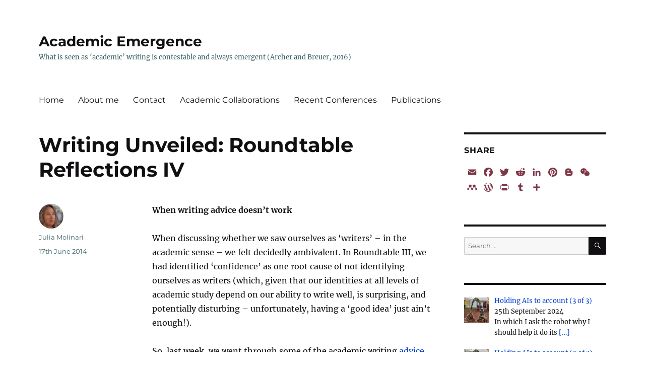

--- FILE ---
content_type: text/html; charset=UTF-8
request_url: http://academicemergence.press/current-conversation/writing-unveiled-roundtable-reflections-iv/
body_size: 14506
content:
<!DOCTYPE html>
<html lang="en-GB" class="no-js">
<head>
	<meta charset="UTF-8">
	<meta name="viewport" content="width=device-width, initial-scale=1.0">
	<link rel="profile" href="https://gmpg.org/xfn/11">
		<link rel="pingback" href="http://academicemergence.press/xmlrpc.php">
		<script>(function(html){html.className = html.className.replace(/\bno-js\b/,'js')})(document.documentElement);</script>
<title>Writing Unveiled: Roundtable Reflections IV &#8211; Academic Emergence</title>
<meta name='robots' content='max-image-preview:large' />
	<style>img:is([sizes="auto" i], [sizes^="auto," i]) { contain-intrinsic-size: 3000px 1500px }</style>
	<link rel='dns-prefetch' href='//static.addtoany.com' />
<link rel='dns-prefetch' href='//cdn.jsdelivr.net' />
<link rel="alternate" type="application/rss+xml" title="Academic Emergence &raquo; Feed" href="http://academicemergence.press/feed/" />
<link rel="alternate" type="application/rss+xml" title="Academic Emergence &raquo; Comments Feed" href="http://academicemergence.press/comments/feed/" />
<link rel="alternate" type="application/rss+xml" title="Academic Emergence &raquo; Writing Unveiled: Roundtable Reflections IV Comments Feed" href="http://academicemergence.press/current-conversation/writing-unveiled-roundtable-reflections-iv/feed/" />
<script>
window._wpemojiSettings = {"baseUrl":"https:\/\/s.w.org\/images\/core\/emoji\/16.0.1\/72x72\/","ext":".png","svgUrl":"https:\/\/s.w.org\/images\/core\/emoji\/16.0.1\/svg\/","svgExt":".svg","source":{"concatemoji":"http:\/\/academicemergence.press\/wp-includes\/js\/wp-emoji-release.min.js?ver=6.8.3"}};
/*! This file is auto-generated */
!function(s,n){var o,i,e;function c(e){try{var t={supportTests:e,timestamp:(new Date).valueOf()};sessionStorage.setItem(o,JSON.stringify(t))}catch(e){}}function p(e,t,n){e.clearRect(0,0,e.canvas.width,e.canvas.height),e.fillText(t,0,0);var t=new Uint32Array(e.getImageData(0,0,e.canvas.width,e.canvas.height).data),a=(e.clearRect(0,0,e.canvas.width,e.canvas.height),e.fillText(n,0,0),new Uint32Array(e.getImageData(0,0,e.canvas.width,e.canvas.height).data));return t.every(function(e,t){return e===a[t]})}function u(e,t){e.clearRect(0,0,e.canvas.width,e.canvas.height),e.fillText(t,0,0);for(var n=e.getImageData(16,16,1,1),a=0;a<n.data.length;a++)if(0!==n.data[a])return!1;return!0}function f(e,t,n,a){switch(t){case"flag":return n(e,"\ud83c\udff3\ufe0f\u200d\u26a7\ufe0f","\ud83c\udff3\ufe0f\u200b\u26a7\ufe0f")?!1:!n(e,"\ud83c\udde8\ud83c\uddf6","\ud83c\udde8\u200b\ud83c\uddf6")&&!n(e,"\ud83c\udff4\udb40\udc67\udb40\udc62\udb40\udc65\udb40\udc6e\udb40\udc67\udb40\udc7f","\ud83c\udff4\u200b\udb40\udc67\u200b\udb40\udc62\u200b\udb40\udc65\u200b\udb40\udc6e\u200b\udb40\udc67\u200b\udb40\udc7f");case"emoji":return!a(e,"\ud83e\udedf")}return!1}function g(e,t,n,a){var r="undefined"!=typeof WorkerGlobalScope&&self instanceof WorkerGlobalScope?new OffscreenCanvas(300,150):s.createElement("canvas"),o=r.getContext("2d",{willReadFrequently:!0}),i=(o.textBaseline="top",o.font="600 32px Arial",{});return e.forEach(function(e){i[e]=t(o,e,n,a)}),i}function t(e){var t=s.createElement("script");t.src=e,t.defer=!0,s.head.appendChild(t)}"undefined"!=typeof Promise&&(o="wpEmojiSettingsSupports",i=["flag","emoji"],n.supports={everything:!0,everythingExceptFlag:!0},e=new Promise(function(e){s.addEventListener("DOMContentLoaded",e,{once:!0})}),new Promise(function(t){var n=function(){try{var e=JSON.parse(sessionStorage.getItem(o));if("object"==typeof e&&"number"==typeof e.timestamp&&(new Date).valueOf()<e.timestamp+604800&&"object"==typeof e.supportTests)return e.supportTests}catch(e){}return null}();if(!n){if("undefined"!=typeof Worker&&"undefined"!=typeof OffscreenCanvas&&"undefined"!=typeof URL&&URL.createObjectURL&&"undefined"!=typeof Blob)try{var e="postMessage("+g.toString()+"("+[JSON.stringify(i),f.toString(),p.toString(),u.toString()].join(",")+"));",a=new Blob([e],{type:"text/javascript"}),r=new Worker(URL.createObjectURL(a),{name:"wpTestEmojiSupports"});return void(r.onmessage=function(e){c(n=e.data),r.terminate(),t(n)})}catch(e){}c(n=g(i,f,p,u))}t(n)}).then(function(e){for(var t in e)n.supports[t]=e[t],n.supports.everything=n.supports.everything&&n.supports[t],"flag"!==t&&(n.supports.everythingExceptFlag=n.supports.everythingExceptFlag&&n.supports[t]);n.supports.everythingExceptFlag=n.supports.everythingExceptFlag&&!n.supports.flag,n.DOMReady=!1,n.readyCallback=function(){n.DOMReady=!0}}).then(function(){return e}).then(function(){var e;n.supports.everything||(n.readyCallback(),(e=n.source||{}).concatemoji?t(e.concatemoji):e.wpemoji&&e.twemoji&&(t(e.twemoji),t(e.wpemoji)))}))}((window,document),window._wpemojiSettings);
</script>
<style id='wp-emoji-styles-inline-css'>

	img.wp-smiley, img.emoji {
		display: inline !important;
		border: none !important;
		box-shadow: none !important;
		height: 1em !important;
		width: 1em !important;
		margin: 0 0.07em !important;
		vertical-align: -0.1em !important;
		background: none !important;
		padding: 0 !important;
	}
</style>
<link rel='stylesheet' id='wp-block-library-css' href='http://academicemergence.press/wp-includes/css/dist/block-library/style.min.css?ver=6.8.3' media='all' />
<style id='wp-block-library-theme-inline-css'>
.wp-block-audio :where(figcaption){color:#555;font-size:13px;text-align:center}.is-dark-theme .wp-block-audio :where(figcaption){color:#ffffffa6}.wp-block-audio{margin:0 0 1em}.wp-block-code{border:1px solid #ccc;border-radius:4px;font-family:Menlo,Consolas,monaco,monospace;padding:.8em 1em}.wp-block-embed :where(figcaption){color:#555;font-size:13px;text-align:center}.is-dark-theme .wp-block-embed :where(figcaption){color:#ffffffa6}.wp-block-embed{margin:0 0 1em}.blocks-gallery-caption{color:#555;font-size:13px;text-align:center}.is-dark-theme .blocks-gallery-caption{color:#ffffffa6}:root :where(.wp-block-image figcaption){color:#555;font-size:13px;text-align:center}.is-dark-theme :root :where(.wp-block-image figcaption){color:#ffffffa6}.wp-block-image{margin:0 0 1em}.wp-block-pullquote{border-bottom:4px solid;border-top:4px solid;color:currentColor;margin-bottom:1.75em}.wp-block-pullquote cite,.wp-block-pullquote footer,.wp-block-pullquote__citation{color:currentColor;font-size:.8125em;font-style:normal;text-transform:uppercase}.wp-block-quote{border-left:.25em solid;margin:0 0 1.75em;padding-left:1em}.wp-block-quote cite,.wp-block-quote footer{color:currentColor;font-size:.8125em;font-style:normal;position:relative}.wp-block-quote:where(.has-text-align-right){border-left:none;border-right:.25em solid;padding-left:0;padding-right:1em}.wp-block-quote:where(.has-text-align-center){border:none;padding-left:0}.wp-block-quote.is-large,.wp-block-quote.is-style-large,.wp-block-quote:where(.is-style-plain){border:none}.wp-block-search .wp-block-search__label{font-weight:700}.wp-block-search__button{border:1px solid #ccc;padding:.375em .625em}:where(.wp-block-group.has-background){padding:1.25em 2.375em}.wp-block-separator.has-css-opacity{opacity:.4}.wp-block-separator{border:none;border-bottom:2px solid;margin-left:auto;margin-right:auto}.wp-block-separator.has-alpha-channel-opacity{opacity:1}.wp-block-separator:not(.is-style-wide):not(.is-style-dots){width:100px}.wp-block-separator.has-background:not(.is-style-dots){border-bottom:none;height:1px}.wp-block-separator.has-background:not(.is-style-wide):not(.is-style-dots){height:2px}.wp-block-table{margin:0 0 1em}.wp-block-table td,.wp-block-table th{word-break:normal}.wp-block-table :where(figcaption){color:#555;font-size:13px;text-align:center}.is-dark-theme .wp-block-table :where(figcaption){color:#ffffffa6}.wp-block-video :where(figcaption){color:#555;font-size:13px;text-align:center}.is-dark-theme .wp-block-video :where(figcaption){color:#ffffffa6}.wp-block-video{margin:0 0 1em}:root :where(.wp-block-template-part.has-background){margin-bottom:0;margin-top:0;padding:1.25em 2.375em}
</style>
<style id='classic-theme-styles-inline-css'>
/*! This file is auto-generated */
.wp-block-button__link{color:#fff;background-color:#32373c;border-radius:9999px;box-shadow:none;text-decoration:none;padding:calc(.667em + 2px) calc(1.333em + 2px);font-size:1.125em}.wp-block-file__button{background:#32373c;color:#fff;text-decoration:none}
</style>
<style id='global-styles-inline-css'>
:root{--wp--preset--aspect-ratio--square: 1;--wp--preset--aspect-ratio--4-3: 4/3;--wp--preset--aspect-ratio--3-4: 3/4;--wp--preset--aspect-ratio--3-2: 3/2;--wp--preset--aspect-ratio--2-3: 2/3;--wp--preset--aspect-ratio--16-9: 16/9;--wp--preset--aspect-ratio--9-16: 9/16;--wp--preset--color--black: #000000;--wp--preset--color--cyan-bluish-gray: #abb8c3;--wp--preset--color--white: #fff;--wp--preset--color--pale-pink: #f78da7;--wp--preset--color--vivid-red: #cf2e2e;--wp--preset--color--luminous-vivid-orange: #ff6900;--wp--preset--color--luminous-vivid-amber: #fcb900;--wp--preset--color--light-green-cyan: #7bdcb5;--wp--preset--color--vivid-green-cyan: #00d084;--wp--preset--color--pale-cyan-blue: #8ed1fc;--wp--preset--color--vivid-cyan-blue: #0693e3;--wp--preset--color--vivid-purple: #9b51e0;--wp--preset--color--dark-gray: #1a1a1a;--wp--preset--color--medium-gray: #686868;--wp--preset--color--light-gray: #e5e5e5;--wp--preset--color--blue-gray: #4d545c;--wp--preset--color--bright-blue: #007acc;--wp--preset--color--light-blue: #9adffd;--wp--preset--color--dark-brown: #402b30;--wp--preset--color--medium-brown: #774e24;--wp--preset--color--dark-red: #640c1f;--wp--preset--color--bright-red: #ff675f;--wp--preset--color--yellow: #ffef8e;--wp--preset--gradient--vivid-cyan-blue-to-vivid-purple: linear-gradient(135deg,rgba(6,147,227,1) 0%,rgb(155,81,224) 100%);--wp--preset--gradient--light-green-cyan-to-vivid-green-cyan: linear-gradient(135deg,rgb(122,220,180) 0%,rgb(0,208,130) 100%);--wp--preset--gradient--luminous-vivid-amber-to-luminous-vivid-orange: linear-gradient(135deg,rgba(252,185,0,1) 0%,rgba(255,105,0,1) 100%);--wp--preset--gradient--luminous-vivid-orange-to-vivid-red: linear-gradient(135deg,rgba(255,105,0,1) 0%,rgb(207,46,46) 100%);--wp--preset--gradient--very-light-gray-to-cyan-bluish-gray: linear-gradient(135deg,rgb(238,238,238) 0%,rgb(169,184,195) 100%);--wp--preset--gradient--cool-to-warm-spectrum: linear-gradient(135deg,rgb(74,234,220) 0%,rgb(151,120,209) 20%,rgb(207,42,186) 40%,rgb(238,44,130) 60%,rgb(251,105,98) 80%,rgb(254,248,76) 100%);--wp--preset--gradient--blush-light-purple: linear-gradient(135deg,rgb(255,206,236) 0%,rgb(152,150,240) 100%);--wp--preset--gradient--blush-bordeaux: linear-gradient(135deg,rgb(254,205,165) 0%,rgb(254,45,45) 50%,rgb(107,0,62) 100%);--wp--preset--gradient--luminous-dusk: linear-gradient(135deg,rgb(255,203,112) 0%,rgb(199,81,192) 50%,rgb(65,88,208) 100%);--wp--preset--gradient--pale-ocean: linear-gradient(135deg,rgb(255,245,203) 0%,rgb(182,227,212) 50%,rgb(51,167,181) 100%);--wp--preset--gradient--electric-grass: linear-gradient(135deg,rgb(202,248,128) 0%,rgb(113,206,126) 100%);--wp--preset--gradient--midnight: linear-gradient(135deg,rgb(2,3,129) 0%,rgb(40,116,252) 100%);--wp--preset--font-size--small: 13px;--wp--preset--font-size--medium: 20px;--wp--preset--font-size--large: 36px;--wp--preset--font-size--x-large: 42px;--wp--preset--spacing--20: 0.44rem;--wp--preset--spacing--30: 0.67rem;--wp--preset--spacing--40: 1rem;--wp--preset--spacing--50: 1.5rem;--wp--preset--spacing--60: 2.25rem;--wp--preset--spacing--70: 3.38rem;--wp--preset--spacing--80: 5.06rem;--wp--preset--shadow--natural: 6px 6px 9px rgba(0, 0, 0, 0.2);--wp--preset--shadow--deep: 12px 12px 50px rgba(0, 0, 0, 0.4);--wp--preset--shadow--sharp: 6px 6px 0px rgba(0, 0, 0, 0.2);--wp--preset--shadow--outlined: 6px 6px 0px -3px rgba(255, 255, 255, 1), 6px 6px rgba(0, 0, 0, 1);--wp--preset--shadow--crisp: 6px 6px 0px rgba(0, 0, 0, 1);}:where(.is-layout-flex){gap: 0.5em;}:where(.is-layout-grid){gap: 0.5em;}body .is-layout-flex{display: flex;}.is-layout-flex{flex-wrap: wrap;align-items: center;}.is-layout-flex > :is(*, div){margin: 0;}body .is-layout-grid{display: grid;}.is-layout-grid > :is(*, div){margin: 0;}:where(.wp-block-columns.is-layout-flex){gap: 2em;}:where(.wp-block-columns.is-layout-grid){gap: 2em;}:where(.wp-block-post-template.is-layout-flex){gap: 1.25em;}:where(.wp-block-post-template.is-layout-grid){gap: 1.25em;}.has-black-color{color: var(--wp--preset--color--black) !important;}.has-cyan-bluish-gray-color{color: var(--wp--preset--color--cyan-bluish-gray) !important;}.has-white-color{color: var(--wp--preset--color--white) !important;}.has-pale-pink-color{color: var(--wp--preset--color--pale-pink) !important;}.has-vivid-red-color{color: var(--wp--preset--color--vivid-red) !important;}.has-luminous-vivid-orange-color{color: var(--wp--preset--color--luminous-vivid-orange) !important;}.has-luminous-vivid-amber-color{color: var(--wp--preset--color--luminous-vivid-amber) !important;}.has-light-green-cyan-color{color: var(--wp--preset--color--light-green-cyan) !important;}.has-vivid-green-cyan-color{color: var(--wp--preset--color--vivid-green-cyan) !important;}.has-pale-cyan-blue-color{color: var(--wp--preset--color--pale-cyan-blue) !important;}.has-vivid-cyan-blue-color{color: var(--wp--preset--color--vivid-cyan-blue) !important;}.has-vivid-purple-color{color: var(--wp--preset--color--vivid-purple) !important;}.has-black-background-color{background-color: var(--wp--preset--color--black) !important;}.has-cyan-bluish-gray-background-color{background-color: var(--wp--preset--color--cyan-bluish-gray) !important;}.has-white-background-color{background-color: var(--wp--preset--color--white) !important;}.has-pale-pink-background-color{background-color: var(--wp--preset--color--pale-pink) !important;}.has-vivid-red-background-color{background-color: var(--wp--preset--color--vivid-red) !important;}.has-luminous-vivid-orange-background-color{background-color: var(--wp--preset--color--luminous-vivid-orange) !important;}.has-luminous-vivid-amber-background-color{background-color: var(--wp--preset--color--luminous-vivid-amber) !important;}.has-light-green-cyan-background-color{background-color: var(--wp--preset--color--light-green-cyan) !important;}.has-vivid-green-cyan-background-color{background-color: var(--wp--preset--color--vivid-green-cyan) !important;}.has-pale-cyan-blue-background-color{background-color: var(--wp--preset--color--pale-cyan-blue) !important;}.has-vivid-cyan-blue-background-color{background-color: var(--wp--preset--color--vivid-cyan-blue) !important;}.has-vivid-purple-background-color{background-color: var(--wp--preset--color--vivid-purple) !important;}.has-black-border-color{border-color: var(--wp--preset--color--black) !important;}.has-cyan-bluish-gray-border-color{border-color: var(--wp--preset--color--cyan-bluish-gray) !important;}.has-white-border-color{border-color: var(--wp--preset--color--white) !important;}.has-pale-pink-border-color{border-color: var(--wp--preset--color--pale-pink) !important;}.has-vivid-red-border-color{border-color: var(--wp--preset--color--vivid-red) !important;}.has-luminous-vivid-orange-border-color{border-color: var(--wp--preset--color--luminous-vivid-orange) !important;}.has-luminous-vivid-amber-border-color{border-color: var(--wp--preset--color--luminous-vivid-amber) !important;}.has-light-green-cyan-border-color{border-color: var(--wp--preset--color--light-green-cyan) !important;}.has-vivid-green-cyan-border-color{border-color: var(--wp--preset--color--vivid-green-cyan) !important;}.has-pale-cyan-blue-border-color{border-color: var(--wp--preset--color--pale-cyan-blue) !important;}.has-vivid-cyan-blue-border-color{border-color: var(--wp--preset--color--vivid-cyan-blue) !important;}.has-vivid-purple-border-color{border-color: var(--wp--preset--color--vivid-purple) !important;}.has-vivid-cyan-blue-to-vivid-purple-gradient-background{background: var(--wp--preset--gradient--vivid-cyan-blue-to-vivid-purple) !important;}.has-light-green-cyan-to-vivid-green-cyan-gradient-background{background: var(--wp--preset--gradient--light-green-cyan-to-vivid-green-cyan) !important;}.has-luminous-vivid-amber-to-luminous-vivid-orange-gradient-background{background: var(--wp--preset--gradient--luminous-vivid-amber-to-luminous-vivid-orange) !important;}.has-luminous-vivid-orange-to-vivid-red-gradient-background{background: var(--wp--preset--gradient--luminous-vivid-orange-to-vivid-red) !important;}.has-very-light-gray-to-cyan-bluish-gray-gradient-background{background: var(--wp--preset--gradient--very-light-gray-to-cyan-bluish-gray) !important;}.has-cool-to-warm-spectrum-gradient-background{background: var(--wp--preset--gradient--cool-to-warm-spectrum) !important;}.has-blush-light-purple-gradient-background{background: var(--wp--preset--gradient--blush-light-purple) !important;}.has-blush-bordeaux-gradient-background{background: var(--wp--preset--gradient--blush-bordeaux) !important;}.has-luminous-dusk-gradient-background{background: var(--wp--preset--gradient--luminous-dusk) !important;}.has-pale-ocean-gradient-background{background: var(--wp--preset--gradient--pale-ocean) !important;}.has-electric-grass-gradient-background{background: var(--wp--preset--gradient--electric-grass) !important;}.has-midnight-gradient-background{background: var(--wp--preset--gradient--midnight) !important;}.has-small-font-size{font-size: var(--wp--preset--font-size--small) !important;}.has-medium-font-size{font-size: var(--wp--preset--font-size--medium) !important;}.has-large-font-size{font-size: var(--wp--preset--font-size--large) !important;}.has-x-large-font-size{font-size: var(--wp--preset--font-size--x-large) !important;}
:where(.wp-block-post-template.is-layout-flex){gap: 1.25em;}:where(.wp-block-post-template.is-layout-grid){gap: 1.25em;}
:where(.wp-block-columns.is-layout-flex){gap: 2em;}:where(.wp-block-columns.is-layout-grid){gap: 2em;}
:root :where(.wp-block-pullquote){font-size: 1.5em;line-height: 1.6;}
</style>
<link rel='stylesheet' id='twentysixteen-fonts-css' href='http://academicemergence.press/wp-content/themes/twentysixteen/fonts/merriweather-plus-montserrat-plus-inconsolata.css?ver=20230328' media='all' />
<link rel='stylesheet' id='genericons-css' href='http://academicemergence.press/wp-content/themes/twentysixteen/genericons/genericons.css?ver=20201208' media='all' />
<link rel='stylesheet' id='twentysixteen-style-css' href='http://academicemergence.press/wp-content/themes/twentysixteen/style.css?ver=20250415' media='all' />
<style id='twentysixteen-style-inline-css'>

		/* Custom Link Color */
		.menu-toggle:hover,
		.menu-toggle:focus,
		a,
		.main-navigation a:hover,
		.main-navigation a:focus,
		.dropdown-toggle:hover,
		.dropdown-toggle:focus,
		.social-navigation a:hover:before,
		.social-navigation a:focus:before,
		.post-navigation a:hover .post-title,
		.post-navigation a:focus .post-title,
		.tagcloud a:hover,
		.tagcloud a:focus,
		.site-branding .site-title a:hover,
		.site-branding .site-title a:focus,
		.entry-title a:hover,
		.entry-title a:focus,
		.entry-footer a:hover,
		.entry-footer a:focus,
		.comment-metadata a:hover,
		.comment-metadata a:focus,
		.pingback .comment-edit-link:hover,
		.pingback .comment-edit-link:focus,
		.comment-reply-link,
		.comment-reply-link:hover,
		.comment-reply-link:focus,
		.required,
		.site-info a:hover,
		.site-info a:focus {
			color: #003fd3;
		}

		mark,
		ins,
		button:hover,
		button:focus,
		input[type="button"]:hover,
		input[type="button"]:focus,
		input[type="reset"]:hover,
		input[type="reset"]:focus,
		input[type="submit"]:hover,
		input[type="submit"]:focus,
		.pagination .prev:hover,
		.pagination .prev:focus,
		.pagination .next:hover,
		.pagination .next:focus,
		.widget_calendar tbody a,
		.page-links a:hover,
		.page-links a:focus {
			background-color: #003fd3;
		}

		input[type="date"]:focus,
		input[type="time"]:focus,
		input[type="datetime-local"]:focus,
		input[type="week"]:focus,
		input[type="month"]:focus,
		input[type="text"]:focus,
		input[type="email"]:focus,
		input[type="url"]:focus,
		input[type="password"]:focus,
		input[type="search"]:focus,
		input[type="tel"]:focus,
		input[type="number"]:focus,
		textarea:focus,
		.tagcloud a:hover,
		.tagcloud a:focus,
		.menu-toggle:hover,
		.menu-toggle:focus {
			border-color: #003fd3;
		}

		@media screen and (min-width: 56.875em) {
			.main-navigation li:hover > a,
			.main-navigation li.focus > a {
				color: #003fd3;
			}
		}
	

		/* Custom Main Text Color */
		body,
		blockquote cite,
		blockquote small,
		.main-navigation a,
		.menu-toggle,
		.dropdown-toggle,
		.social-navigation a,
		.post-navigation a,
		.pagination a:hover,
		.pagination a:focus,
		.widget-title a,
		.site-branding .site-title a,
		.entry-title a,
		.page-links > .page-links-title,
		.comment-author,
		.comment-reply-title small a:hover,
		.comment-reply-title small a:focus {
			color: #110f11
		}

		blockquote,
		.menu-toggle.toggled-on,
		.menu-toggle.toggled-on:hover,
		.menu-toggle.toggled-on:focus,
		.post-navigation,
		.post-navigation div + div,
		.pagination,
		.widget,
		.page-header,
		.page-links a,
		.comments-title,
		.comment-reply-title {
			border-color: #110f11;
		}

		button,
		button[disabled]:hover,
		button[disabled]:focus,
		input[type="button"],
		input[type="button"][disabled]:hover,
		input[type="button"][disabled]:focus,
		input[type="reset"],
		input[type="reset"][disabled]:hover,
		input[type="reset"][disabled]:focus,
		input[type="submit"],
		input[type="submit"][disabled]:hover,
		input[type="submit"][disabled]:focus,
		.menu-toggle.toggled-on,
		.menu-toggle.toggled-on:hover,
		.menu-toggle.toggled-on:focus,
		.pagination:before,
		.pagination:after,
		.pagination .prev,
		.pagination .next,
		.page-links a {
			background-color: #110f11;
		}

		/* Border Color */
		fieldset,
		pre,
		abbr,
		acronym,
		table,
		th,
		td,
		input[type="date"],
		input[type="time"],
		input[type="datetime-local"],
		input[type="week"],
		input[type="month"],
		input[type="text"],
		input[type="email"],
		input[type="url"],
		input[type="password"],
		input[type="search"],
		input[type="tel"],
		input[type="number"],
		textarea,
		.main-navigation li,
		.main-navigation .primary-menu,
		.menu-toggle,
		.dropdown-toggle:after,
		.social-navigation a,
		.image-navigation,
		.comment-navigation,
		.tagcloud a,
		.entry-content,
		.entry-summary,
		.page-links a,
		.page-links > span,
		.comment-list article,
		.comment-list .pingback,
		.comment-list .trackback,
		.comment-reply-link,
		.no-comments,
		.widecolumn .mu_register .mu_alert {
			border-color: #110f11; /* Fallback for IE7 and IE8 */
			border-color: rgba( 17, 15, 17, 0.2);
		}

		hr,
		code {
			background-color: #110f11; /* Fallback for IE7 and IE8 */
			background-color: rgba( 17, 15, 17, 0.2);
		}

		@media screen and (min-width: 56.875em) {
			.main-navigation ul ul,
			.main-navigation ul ul li {
				border-color: rgba( 17, 15, 17, 0.2);
			}

			.main-navigation ul ul:before {
				border-top-color: rgba( 17, 15, 17, 0.2);
				border-bottom-color: rgba( 17, 15, 17, 0.2);
			}
		}
	

		/* Custom Secondary Text Color */

		/**
		 * IE8 and earlier will drop any block with CSS3 selectors.
		 * Do not combine these styles with the next block.
		 */
		body:not(.search-results) .entry-summary {
			color: #386060;
		}

		blockquote,
		.post-password-form label,
		a:hover,
		a:focus,
		a:active,
		.post-navigation .meta-nav,
		.image-navigation,
		.comment-navigation,
		.widget_recent_entries .post-date,
		.widget_rss .rss-date,
		.widget_rss cite,
		.site-description,
		.author-bio,
		.entry-footer,
		.entry-footer a,
		.sticky-post,
		.taxonomy-description,
		.entry-caption,
		.comment-metadata,
		.pingback .edit-link,
		.comment-metadata a,
		.pingback .comment-edit-link,
		.comment-form label,
		.comment-notes,
		.comment-awaiting-moderation,
		.logged-in-as,
		.form-allowed-tags,
		.site-info,
		.site-info a,
		.wp-caption .wp-caption-text,
		.gallery-caption,
		.widecolumn label,
		.widecolumn .mu_register label {
			color: #386060;
		}

		.widget_calendar tbody a:hover,
		.widget_calendar tbody a:focus {
			background-color: #386060;
		}
	
</style>
<link rel='stylesheet' id='twentysixteen-block-style-css' href='http://academicemergence.press/wp-content/themes/twentysixteen/css/blocks.css?ver=20240817' media='all' />
<!--[if lt IE 10]>
<link rel='stylesheet' id='twentysixteen-ie-css' href='http://academicemergence.press/wp-content/themes/twentysixteen/css/ie.css?ver=20170530' media='all' />
<![endif]-->
<!--[if lt IE 9]>
<link rel='stylesheet' id='twentysixteen-ie8-css' href='http://academicemergence.press/wp-content/themes/twentysixteen/css/ie8.css?ver=20170530' media='all' />
<![endif]-->
<!--[if lt IE 8]>
<link rel='stylesheet' id='twentysixteen-ie7-css' href='http://academicemergence.press/wp-content/themes/twentysixteen/css/ie7.css?ver=20170530' media='all' />
<![endif]-->
<link rel='stylesheet' id='recent-posts-widget-with-thumbnails-public-style-css' href='http://academicemergence.press/wp-content/plugins/recent-posts-widget-with-thumbnails/public.css?ver=7.1.1' media='all' />
<link rel='stylesheet' id='addtoany-css' href='http://academicemergence.press/wp-content/plugins/add-to-any/addtoany.min.css?ver=1.16' media='all' />
<link rel='stylesheet' id='bt_2016-css' href='http://academicemergence.press/wp-content/plugins/customize-twenty-sixteen/style.css?ver=6.8.3' media='all' />
<script id="addtoany-core-js-before">
window.a2a_config=window.a2a_config||{};a2a_config.callbacks=[];a2a_config.overlays=[];a2a_config.templates={};a2a_localize = {
	Share: "Share",
	Save: "Save",
	Subscribe: "Subscribe",
	Email: "Email",
	Bookmark: "Bookmark",
	ShowAll: "Show All",
	ShowLess: "Show less",
	FindServices: "Find service(s)",
	FindAnyServiceToAddTo: "Instantly find any service to add to",
	PoweredBy: "Powered by",
	ShareViaEmail: "Share via email",
	SubscribeViaEmail: "Subscribe via email",
	BookmarkInYourBrowser: "Bookmark in your browser",
	BookmarkInstructions: "Press Ctrl+D or \u2318+D to bookmark this page",
	AddToYourFavorites: "Add to your favourites",
	SendFromWebOrProgram: "Send from any email address or email program",
	EmailProgram: "Email program",
	More: "More&#8230;",
	ThanksForSharing: "Thanks for sharing!",
	ThanksForFollowing: "Thanks for following!"
};

a2a_config.icon_color="transparent,#7f3647";
</script>
<script defer src="https://static.addtoany.com/menu/page.js" id="addtoany-core-js"></script>
<script src="http://academicemergence.press/wp-includes/js/jquery/jquery.min.js?ver=3.7.1" id="jquery-core-js"></script>
<script src="http://academicemergence.press/wp-includes/js/jquery/jquery-migrate.min.js?ver=3.4.1" id="jquery-migrate-js"></script>
<script defer src="http://academicemergence.press/wp-content/plugins/add-to-any/addtoany.min.js?ver=1.1" id="addtoany-jquery-js"></script>
<!--[if lt IE 9]>
<script src="http://academicemergence.press/wp-content/themes/twentysixteen/js/html5.js?ver=3.7.3" id="twentysixteen-html5-js"></script>
<![endif]-->
<script id="twentysixteen-script-js-extra">
var screenReaderText = {"expand":"expand child menu","collapse":"collapse child menu"};
</script>
<script src="http://academicemergence.press/wp-content/themes/twentysixteen/js/functions.js?ver=20230629" id="twentysixteen-script-js" defer data-wp-strategy="defer"></script>
<script src="http://academicemergence.press/wp-content/plugins/customize-twenty-sixteen/script.js?ver=6.8.3" id="bt_2016-js"></script>
<link rel="https://api.w.org/" href="http://academicemergence.press/wp-json/" /><link rel="alternate" title="JSON" type="application/json" href="http://academicemergence.press/wp-json/wp/v2/posts/136" /><link rel="EditURI" type="application/rsd+xml" title="RSD" href="http://academicemergence.press/xmlrpc.php?rsd" />
<meta name="generator" content="WordPress 6.8.3" />
<link rel="canonical" href="http://academicemergence.press/current-conversation/writing-unveiled-roundtable-reflections-iv/" />
<link rel='shortlink' href='http://academicemergence.press/?p=136' />
<link rel="alternate" title="oEmbed (JSON)" type="application/json+oembed" href="http://academicemergence.press/wp-json/oembed/1.0/embed?url=http%3A%2F%2Facademicemergence.press%2Fcurrent-conversation%2Fwriting-unveiled-roundtable-reflections-iv%2F" />
<link rel="alternate" title="oEmbed (XML)" type="text/xml+oembed" href="http://academicemergence.press/wp-json/oembed/1.0/embed?url=http%3A%2F%2Facademicemergence.press%2Fcurrent-conversation%2Fwriting-unveiled-roundtable-reflections-iv%2F&#038;format=xml" />
<style></style><style>.recentcomments a{display:inline !important;padding:0 !important;margin:0 !important;}</style><style id="custom-background-css">
body.custom-background { background-color: #ffffff; }
</style>
	<link rel="icon" href="http://academicemergence.press/wp-content/uploads/2019/10/cropped-musee-marseille-1-1-32x32.jpg" sizes="32x32" />
<link rel="icon" href="http://academicemergence.press/wp-content/uploads/2019/10/cropped-musee-marseille-1-1-192x192.jpg" sizes="192x192" />
<link rel="apple-touch-icon" href="http://academicemergence.press/wp-content/uploads/2019/10/cropped-musee-marseille-1-1-180x180.jpg" />
<meta name="msapplication-TileImage" content="http://academicemergence.press/wp-content/uploads/2019/10/cropped-musee-marseille-1-1-270x270.jpg" />
</head>

<body class="wp-singular post-template-default single single-post postid-136 single-format-standard custom-background wp-embed-responsive wp-theme-twentysixteen bt-remove-header-space bt-menu-left group-blog">
<div id="page" class="site">
	<div class="site-inner">
		<a class="skip-link screen-reader-text" href="#content">
			Skip to content		</a>

		<header id="masthead" class="site-header">
			<div class="site-header-main">
				<div class="site-branding">
																					<p class="site-title"><a href="http://academicemergence.press/" rel="home" >Academic Emergence</a></p>
												<p class="site-description">What is seen as ‘academic’ writing is contestable and always emergent (Archer and Breuer, 2016)</p>
									</div><!-- .site-branding -->

									<button id="menu-toggle" class="menu-toggle">Menu</button>

					<div id="site-header-menu" class="site-header-menu">
													<nav id="site-navigation" class="main-navigation" aria-label="Primary menu">
								<div class="menu-menu-1-container"><ul id="menu-menu-1" class="primary-menu"><li id="menu-item-12" class="menu-item menu-item-type-custom menu-item-object-custom menu-item-12"><a href="http://http://academicemergence.press">Home</a></li>
<li id="menu-item-6262" class="menu-item menu-item-type-post_type menu-item-object-page menu-item-6262"><a href="http://academicemergence.press/about-2/">About me</a></li>
<li id="menu-item-6159" class="menu-item menu-item-type-post_type menu-item-object-page menu-item-6159"><a href="http://academicemergence.press/contact-me/">Contact</a></li>
<li id="menu-item-6162" class="menu-item menu-item-type-post_type menu-item-object-page menu-item-6162"><a href="http://academicemergence.press/consultancy/">Academic Collaborations</a></li>
<li id="menu-item-6160" class="menu-item menu-item-type-post_type menu-item-object-page menu-item-6160"><a href="http://academicemergence.press/conferences/">Recent Conferences</a></li>
<li id="menu-item-6161" class="menu-item menu-item-type-post_type menu-item-object-page menu-item-6161"><a href="http://academicemergence.press/research-reading-list/">Publications</a></li>
</ul></div>							</nav><!-- .main-navigation -->
						
											</div><!-- .site-header-menu -->
							</div><!-- .site-header-main -->

					</header><!-- .site-header -->

		<div id="content" class="site-content">

<div id="primary" class="content-area">
	<main id="main" class="site-main">
		
<article id="post-136" class="post-136 post type-post status-publish format-standard hentry category-current-conversation">
	<header class="entry-header">
		<h1 class="entry-title">Writing Unveiled: Roundtable Reflections IV</h1>	</header><!-- .entry-header -->

	
	
	<div class="entry-content">
		<p><strong>When writing advice doesn&#8217;t work</strong></p>
<p>When discussing whether we saw ourselves as &#8216;writers&#8217; &#8211; in the academic sense &#8211; we felt decidedly ambivalent. In Roundtable III, we had identified &#8216;confidence&#8217; as one root cause of not identifying ourselves as writers (which, given that our identities at all levels of academic study depend on our ability to write well, is surprising, and potentially disturbing &#8211; unfortunately, having a &#8216;good idea&#8217; just ain&#8217;t enough!).</p>
<p>So, last week, we went through some of the academic writing <a title="Writing Advice" href="http://jameshaytonphd.com/why-most-writing-advice-does-not-work/" target="_blank" rel="noopener noreferrer">advice </a>that floats around online and elsewhere. There were only two of us at the roundtable, and I&#8217;m not sure how engaged my interlocutor was!</p>
<p>Nonetheless, what he said and didn&#8217;t say has made me reflect thus:</p>
<p>&#8211; students are not a homogenous bunch. Their rich academic literacies are as diverse and as similar as the human race is. Their expectations, ambitions and motivations are, too</p>
<p>&#8211; they/we have agency, imagination and autonomy that is often eclipsed, dismissed or somehow re-channeled/re-worded by institutional requirements/dictats</p>
<p>&#8211; much of the advice that is around does not seem to resonate with academic writers, or at least may not resonate at the opportune moments (eg. the timing of the advice may not be relevant for the stage the writer is at, or the advice may just not be fitting: some students just don&#8217;t get &#8216;writer&#8217;s block&#8217; or may not need &#8216;metaphors&#8217; or don&#8217;t want to rhetoricise their knowledge claims in terms of &#8217;cause and effect&#8217;)</p>
<p>I have since been re-reading this popular handbook on <a title="Bailey Academic Writing" href="http://cw.routledge.com/textbooks/bailey/" target="_blank" rel="noopener noreferrer">academic writing for international students</a>. Overall, what is in there broadly confirms these relfections.</p>
<p>For example, Bailey assumes throughout that students &#8216;are given&#8217; essay titles. Yet, all my experience as a UG, PG and now PhD student is that it is me who has always had to come up with a title!</p>
<p>He also claims that academic essays are either &#8216;discussion&#8217; or &#8216;comparison&#8217; types. Yet, all my academic writing experience has been more nuanced than that (perhaps he is confusing IELTS with academic writing: IELTS is not academic writing, it is IELTS writing).</p>
<p>And more generally, the assumption that academic writing is neat and linear is naive and misguided. It creates misplaced expectations. Academic writing &#8211; the process, the fact that there never really is an &#8216;end product&#8217;, a &#8216;final edit&#8217; because whatever we hand in scaffolds the next piece of writing &#8211; is fundamentally messy and requires us to tolerate ambiguities, unanswered questions and relative perfection (an oxymoron, maybe?).</p>
<p>Please let me know what you think of the writing advice you have come across, whether you are a student, a scholar, a textbook writer, an academic writing tutor &#8230;</p>
<p>&nbsp;</p>
<div class="addtoany_share_save_container addtoany_content addtoany_content_bottom"><div class="a2a_kit a2a_kit_size_24 addtoany_list" data-a2a-url="http://academicemergence.press/current-conversation/writing-unveiled-roundtable-reflections-iv/" data-a2a-title="Writing Unveiled: Roundtable Reflections IV"><a class="a2a_button_email" href="https://www.addtoany.com/add_to/email?linkurl=http%3A%2F%2Facademicemergence.press%2Fcurrent-conversation%2Fwriting-unveiled-roundtable-reflections-iv%2F&amp;linkname=Writing%20Unveiled%3A%20Roundtable%20Reflections%20IV" title="Email" rel="nofollow noopener" target="_blank"></a><a class="a2a_button_facebook" href="https://www.addtoany.com/add_to/facebook?linkurl=http%3A%2F%2Facademicemergence.press%2Fcurrent-conversation%2Fwriting-unveiled-roundtable-reflections-iv%2F&amp;linkname=Writing%20Unveiled%3A%20Roundtable%20Reflections%20IV" title="Facebook" rel="nofollow noopener" target="_blank"></a><a class="a2a_button_twitter" href="https://www.addtoany.com/add_to/twitter?linkurl=http%3A%2F%2Facademicemergence.press%2Fcurrent-conversation%2Fwriting-unveiled-roundtable-reflections-iv%2F&amp;linkname=Writing%20Unveiled%3A%20Roundtable%20Reflections%20IV" title="Twitter" rel="nofollow noopener" target="_blank"></a><a class="a2a_button_reddit" href="https://www.addtoany.com/add_to/reddit?linkurl=http%3A%2F%2Facademicemergence.press%2Fcurrent-conversation%2Fwriting-unveiled-roundtable-reflections-iv%2F&amp;linkname=Writing%20Unveiled%3A%20Roundtable%20Reflections%20IV" title="Reddit" rel="nofollow noopener" target="_blank"></a><a class="a2a_button_linkedin" href="https://www.addtoany.com/add_to/linkedin?linkurl=http%3A%2F%2Facademicemergence.press%2Fcurrent-conversation%2Fwriting-unveiled-roundtable-reflections-iv%2F&amp;linkname=Writing%20Unveiled%3A%20Roundtable%20Reflections%20IV" title="LinkedIn" rel="nofollow noopener" target="_blank"></a><a class="a2a_button_pinterest" href="https://www.addtoany.com/add_to/pinterest?linkurl=http%3A%2F%2Facademicemergence.press%2Fcurrent-conversation%2Fwriting-unveiled-roundtable-reflections-iv%2F&amp;linkname=Writing%20Unveiled%3A%20Roundtable%20Reflections%20IV" title="Pinterest" rel="nofollow noopener" target="_blank"></a><a class="a2a_button_blogger" href="https://www.addtoany.com/add_to/blogger?linkurl=http%3A%2F%2Facademicemergence.press%2Fcurrent-conversation%2Fwriting-unveiled-roundtable-reflections-iv%2F&amp;linkname=Writing%20Unveiled%3A%20Roundtable%20Reflections%20IV" title="Blogger" rel="nofollow noopener" target="_blank"></a><a class="a2a_button_wechat" href="https://www.addtoany.com/add_to/wechat?linkurl=http%3A%2F%2Facademicemergence.press%2Fcurrent-conversation%2Fwriting-unveiled-roundtable-reflections-iv%2F&amp;linkname=Writing%20Unveiled%3A%20Roundtable%20Reflections%20IV" title="WeChat" rel="nofollow noopener" target="_blank"></a><a class="a2a_button_mendeley" href="https://www.addtoany.com/add_to/mendeley?linkurl=http%3A%2F%2Facademicemergence.press%2Fcurrent-conversation%2Fwriting-unveiled-roundtable-reflections-iv%2F&amp;linkname=Writing%20Unveiled%3A%20Roundtable%20Reflections%20IV" title="Mendeley" rel="nofollow noopener" target="_blank"></a><a class="a2a_button_wordpress" href="https://www.addtoany.com/add_to/wordpress?linkurl=http%3A%2F%2Facademicemergence.press%2Fcurrent-conversation%2Fwriting-unveiled-roundtable-reflections-iv%2F&amp;linkname=Writing%20Unveiled%3A%20Roundtable%20Reflections%20IV" title="WordPress" rel="nofollow noopener" target="_blank"></a><a class="a2a_button_printfriendly" href="https://www.addtoany.com/add_to/printfriendly?linkurl=http%3A%2F%2Facademicemergence.press%2Fcurrent-conversation%2Fwriting-unveiled-roundtable-reflections-iv%2F&amp;linkname=Writing%20Unveiled%3A%20Roundtable%20Reflections%20IV" title="PrintFriendly" rel="nofollow noopener" target="_blank"></a><a class="a2a_button_tumblr" href="https://www.addtoany.com/add_to/tumblr?linkurl=http%3A%2F%2Facademicemergence.press%2Fcurrent-conversation%2Fwriting-unveiled-roundtable-reflections-iv%2F&amp;linkname=Writing%20Unveiled%3A%20Roundtable%20Reflections%20IV" title="Tumblr" rel="nofollow noopener" target="_blank"></a><a class="a2a_dd addtoany_share_save addtoany_share" href="https://www.addtoany.com/share"></a></div></div>	</div><!-- .entry-content -->

	<footer class="entry-footer">
		<span class="byline"><img alt='' src='https://secure.gravatar.com/avatar/f3efe896147a23908aa99db9c0e45b18a2a3eedb968fee9b44b38a271079cd50?s=49&#038;d=mm&#038;r=g' srcset='https://secure.gravatar.com/avatar/f3efe896147a23908aa99db9c0e45b18a2a3eedb968fee9b44b38a271079cd50?s=98&#038;d=mm&#038;r=g 2x' class='avatar avatar-49 photo' height='49' width='49' decoding='async'/><span class="screen-reader-text">Author </span><span class="author vcard"><a class="url fn n" href="http://academicemergence.press/author/emailjuliamolinari/">Julia Molinari</a></span></span><span class="posted-on"><span class="screen-reader-text">Posted on </span><a href="http://academicemergence.press/current-conversation/writing-unveiled-roundtable-reflections-iv/" rel="bookmark"><time class="entry-date published updated" datetime="2014-06-17T18:37:36+00:00">17th June 2014</time></a></span>			</footer><!-- .entry-footer -->
</article><!-- #post-136 -->

<div id="comments" class="comments-area">

	
	
		<div id="respond" class="comment-respond">
		<h2 id="reply-title" class="comment-reply-title">Leave a Reply <small><a rel="nofollow" id="cancel-comment-reply-link" href="/current-conversation/writing-unveiled-roundtable-reflections-iv/#respond" style="display:none;">Cancel reply</a></small></h2><form action="http://academicemergence.press/wp-comments-post.php" method="post" id="commentform" class="comment-form"><p class="comment-notes"><span id="email-notes">Your email address will not be published.</span> <span class="required-field-message">Required fields are marked <span class="required">*</span></span></p><p class="comment-form-comment"><label for="comment">Comment <span class="required">*</span></label> <textarea id="comment" name="comment" cols="45" rows="8" maxlength="65525" required></textarea></p><p class="comment-form-author"><label for="author">Name <span class="required">*</span></label> <input id="author" name="author" type="text" value="" size="30" maxlength="245" autocomplete="name" required /></p>
<p class="comment-form-email"><label for="email">Email <span class="required">*</span></label> <input id="email" name="email" type="email" value="" size="30" maxlength="100" aria-describedby="email-notes" autocomplete="email" required /></p>
<p class="comment-form-url"><label for="url">Website</label> <input id="url" name="url" type="url" value="" size="30" maxlength="200" autocomplete="url" /></p>
<p class="comment-form-cookies-consent"><input id="wp-comment-cookies-consent" name="wp-comment-cookies-consent" type="checkbox" value="yes" /> <label for="wp-comment-cookies-consent">Save my name, email, and website in this browser for the next time I comment.</label></p>
<p class="form-submit"><input name="submit" type="submit" id="submit" class="submit" value="Post Comment" /> <input type='hidden' name='comment_post_ID' value='136' id='comment_post_ID' />
<input type='hidden' name='comment_parent' id='comment_parent' value='0' />
</p><p style="display: none;"><input type="hidden" id="akismet_comment_nonce" name="akismet_comment_nonce" value="2ee16606e7" /></p><p style="display: none !important;" class="akismet-fields-container" data-prefix="ak_"><label>&#916;<textarea name="ak_hp_textarea" cols="45" rows="8" maxlength="100"></textarea></label><input type="hidden" id="ak_js_1" name="ak_js" value="128"/><script>document.getElementById( "ak_js_1" ).setAttribute( "value", ( new Date() ).getTime() );</script></p></form>	</div><!-- #respond -->
	
</div><!-- .comments-area -->

	<nav class="navigation post-navigation" aria-label="Posts">
		<h2 class="screen-reader-text">Post navigation</h2>
		<div class="nav-links"><div class="nav-previous"><a href="http://academicemergence.press/current-conversation/writing-unveiled-roundtable-reflections-iii/" rel="prev"><span class="meta-nav" aria-hidden="true">Previous</span> <span class="screen-reader-text">Previous post:</span> <span class="post-title">Writing Unveiled: Roundtable Reflections III</span></a></div><div class="nav-next"><a href="http://academicemergence.press/current-conversation/reflective-musings-on-academic-writing/" rel="next"><span class="meta-nav" aria-hidden="true">Next</span> <span class="screen-reader-text">Next post:</span> <span class="post-title">Reflective musings on academic writing</span></a></div></div>
	</nav>
	</main><!-- .site-main -->

	<aside id="content-bottom-widgets" class="content-bottom-widgets">
			<div class="widget-area">
			<section id="nav_menu-2" class="widget widget_nav_menu"><h2 class="widget-title">title</h2><nav class="menu-footer-container" aria-label="title"><ul id="menu-footer" class="menu"><li id="menu-item-6189" class="menu-item menu-item-type-post_type menu-item-object-page menu-item-6189"><a href="http://academicemergence.press/contact-me/">Contact</a></li>
</ul></nav></section>		</div><!-- .widget-area -->
	
	</aside><!-- .content-bottom-widgets -->

</div><!-- .content-area -->


	<aside id="secondary" class="sidebar widget-area">
		<section id="a2a_share_save_widget-2" class="widget widget_a2a_share_save_widget"><h2 class="widget-title">Share</h2><div class="a2a_kit a2a_kit_size_24 addtoany_list"><a class="a2a_button_email" href="https://www.addtoany.com/add_to/email?linkurl=http%3A%2F%2Facademicemergence.press%2Fcurrent-conversation%2Fwriting-unveiled-roundtable-reflections-iv%2F&amp;linkname=Writing%20Unveiled%3A%20Roundtable%20Reflections%20IV" title="Email" rel="nofollow noopener" target="_blank"></a><a class="a2a_button_facebook" href="https://www.addtoany.com/add_to/facebook?linkurl=http%3A%2F%2Facademicemergence.press%2Fcurrent-conversation%2Fwriting-unveiled-roundtable-reflections-iv%2F&amp;linkname=Writing%20Unveiled%3A%20Roundtable%20Reflections%20IV" title="Facebook" rel="nofollow noopener" target="_blank"></a><a class="a2a_button_twitter" href="https://www.addtoany.com/add_to/twitter?linkurl=http%3A%2F%2Facademicemergence.press%2Fcurrent-conversation%2Fwriting-unveiled-roundtable-reflections-iv%2F&amp;linkname=Writing%20Unveiled%3A%20Roundtable%20Reflections%20IV" title="Twitter" rel="nofollow noopener" target="_blank"></a><a class="a2a_button_reddit" href="https://www.addtoany.com/add_to/reddit?linkurl=http%3A%2F%2Facademicemergence.press%2Fcurrent-conversation%2Fwriting-unveiled-roundtable-reflections-iv%2F&amp;linkname=Writing%20Unveiled%3A%20Roundtable%20Reflections%20IV" title="Reddit" rel="nofollow noopener" target="_blank"></a><a class="a2a_button_linkedin" href="https://www.addtoany.com/add_to/linkedin?linkurl=http%3A%2F%2Facademicemergence.press%2Fcurrent-conversation%2Fwriting-unveiled-roundtable-reflections-iv%2F&amp;linkname=Writing%20Unveiled%3A%20Roundtable%20Reflections%20IV" title="LinkedIn" rel="nofollow noopener" target="_blank"></a><a class="a2a_button_pinterest" href="https://www.addtoany.com/add_to/pinterest?linkurl=http%3A%2F%2Facademicemergence.press%2Fcurrent-conversation%2Fwriting-unveiled-roundtable-reflections-iv%2F&amp;linkname=Writing%20Unveiled%3A%20Roundtable%20Reflections%20IV" title="Pinterest" rel="nofollow noopener" target="_blank"></a><a class="a2a_button_blogger" href="https://www.addtoany.com/add_to/blogger?linkurl=http%3A%2F%2Facademicemergence.press%2Fcurrent-conversation%2Fwriting-unveiled-roundtable-reflections-iv%2F&amp;linkname=Writing%20Unveiled%3A%20Roundtable%20Reflections%20IV" title="Blogger" rel="nofollow noopener" target="_blank"></a><a class="a2a_button_wechat" href="https://www.addtoany.com/add_to/wechat?linkurl=http%3A%2F%2Facademicemergence.press%2Fcurrent-conversation%2Fwriting-unveiled-roundtable-reflections-iv%2F&amp;linkname=Writing%20Unveiled%3A%20Roundtable%20Reflections%20IV" title="WeChat" rel="nofollow noopener" target="_blank"></a><a class="a2a_button_mendeley" href="https://www.addtoany.com/add_to/mendeley?linkurl=http%3A%2F%2Facademicemergence.press%2Fcurrent-conversation%2Fwriting-unveiled-roundtable-reflections-iv%2F&amp;linkname=Writing%20Unveiled%3A%20Roundtable%20Reflections%20IV" title="Mendeley" rel="nofollow noopener" target="_blank"></a><a class="a2a_button_wordpress" href="https://www.addtoany.com/add_to/wordpress?linkurl=http%3A%2F%2Facademicemergence.press%2Fcurrent-conversation%2Fwriting-unveiled-roundtable-reflections-iv%2F&amp;linkname=Writing%20Unveiled%3A%20Roundtable%20Reflections%20IV" title="WordPress" rel="nofollow noopener" target="_blank"></a><a class="a2a_button_printfriendly" href="https://www.addtoany.com/add_to/printfriendly?linkurl=http%3A%2F%2Facademicemergence.press%2Fcurrent-conversation%2Fwriting-unveiled-roundtable-reflections-iv%2F&amp;linkname=Writing%20Unveiled%3A%20Roundtable%20Reflections%20IV" title="PrintFriendly" rel="nofollow noopener" target="_blank"></a><a class="a2a_button_tumblr" href="https://www.addtoany.com/add_to/tumblr?linkurl=http%3A%2F%2Facademicemergence.press%2Fcurrent-conversation%2Fwriting-unveiled-roundtable-reflections-iv%2F&amp;linkname=Writing%20Unveiled%3A%20Roundtable%20Reflections%20IV" title="Tumblr" rel="nofollow noopener" target="_blank"></a><a class="a2a_dd addtoany_share_save addtoany_share" href="https://www.addtoany.com/share"></a></div></section><section id="search-2" class="widget widget_search">
<form role="search" method="get" class="search-form" action="http://academicemergence.press/">
	<label>
		<span class="screen-reader-text">
			Search for:		</span>
		<input type="search" class="search-field" placeholder="Search &hellip;" value="" name="s" />
	</label>
	<button type="submit" class="search-submit"><span class="screen-reader-text">
		Search	</span></button>
</form>
</section><section id="recent-posts-widget-with-thumbnails-3" class="widget recent-posts-widget-with-thumbnails">
<div id="rpwwt-recent-posts-widget-with-thumbnails-3" class="rpwwt-widget">
	<nav role="navigation" aria-label="Recent Posts With Thumbnails">
	<ul>
		<li class="rpwwt-sticky"><a href="http://academicemergence.press/current-conversation/holding-ais-to-account-3-of-3/"><img width="50" height="50" src="http://academicemergence.press/wp-content/uploads/2018/05/cropped-mess-tent.jpg" class="attachment-50x50" alt="" loading="lazy" /><span class="rpwwt-post-title">Holding AIs to account (3 of 3)</span></a><div class="rpwwt-post-date">25th September 2024</div><div class="rpwwt-post-excerpt">In which I ask the robot why I should help it do its <a href="http://academicemergence.press/current-conversation/holding-ais-to-account-3-of-3/" class="rpwwt-post-excerpt-more"> […]</a></div></li>
		<li><a href="http://academicemergence.press/current-conversation/holding-ais-to-account-2-of-3/"><img width="50" height="50" src="http://academicemergence.press/wp-content/uploads/2018/05/cropped-mess-tent.jpg" class="attachment-50x50" alt="" loading="lazy" /><span class="rpwwt-post-title">Holding AIs to account (2 of 3)</span></a><div class="rpwwt-post-date">25th September 2024</div><div class="rpwwt-post-excerpt">In which I ask the robot why it omitted a key <a href="http://academicemergence.press/current-conversation/holding-ais-to-account-2-of-3/" class="rpwwt-post-excerpt-more"> […]</a></div></li>
		<li class="rpwwt-sticky"><a href="http://academicemergence.press/current-conversation/holding-ais-to-account/"><img width="50" height="50" src="http://academicemergence.press/wp-content/uploads/2024/09/Screenshot-2024-07-29-101417-150x150.png" class="attachment-50x50 size-50x50" alt="" decoding="async" loading="lazy" /><span class="rpwwt-post-title">Holding AIs to account (1 of 3)</span></a><div class="rpwwt-post-date">21st September 2024</div><div class="rpwwt-post-excerpt">Towards systainable principles of collective academic <a href="http://academicemergence.press/current-conversation/holding-ais-to-account/" class="rpwwt-post-excerpt-more"> […]</a></div></li>
		<li class="rpwwt-sticky"><a href="http://academicemergence.press/current-conversation/conference-chronicles-1-of-3/"><img width="50" height="50" src="http://academicemergence.press/wp-content/uploads/2023/02/20230110_103910-150x150.jpg" class="attachment-50x50 size-50x50" alt="Julia Molinari looking bemused into the camera sitting at her office desk with a window and computer screen behind her." decoding="async" loading="lazy" /><span class="rpwwt-post-title">Conference chronicles #1 of 3</span></a><div class="rpwwt-post-date">24th February 2023</div><div class="rpwwt-post-excerpt">In the wake of the pandemic, academics are on the move again, including me. I feel conflicted about being on the conference circuit again.<a href="http://academicemergence.press/current-conversation/conference-chronicles-1-of-3/" class="rpwwt-post-excerpt-more"> […]</a></div></li>
		<li class="rpwwt-sticky"><a href="http://academicemergence.press/current-conversation/democratising-knowledge/"><img width="50" height="50" src="http://academicemergence.press/wp-content/uploads/2022/03/Picture1-150x150.png" class="attachment-50x50 size-50x50" alt="" decoding="async" loading="lazy" /><span class="rpwwt-post-title">Democratising knowledge</span></a><div class="rpwwt-post-date">4th March 2022</div><div class="rpwwt-post-excerpt">Why ask for Open Access As the world transitions to <a href="http://academicemergence.press/current-conversation/democratising-knowledge/" class="rpwwt-post-excerpt-more"> […]</a></div></li>
	</ul>
	</nav>
</div><!-- .rpwwt-widget -->
</section><section id="recent-comments-2" class="widget widget_recent_comments"><h2 class="widget-title">Recent Comments</h2><nav aria-label="Recent Comments"><ul id="recentcomments"><li class="recentcomments"><span class="comment-author-link">Julia</span> on <a href="http://academicemergence.press/about-2/#comment-703">About me</a></li><li class="recentcomments"><span class="comment-author-link">Robert Parks</span> on <a href="http://academicemergence.press/about-2/#comment-677">About me</a></li><li class="recentcomments"><span class="comment-author-link">Julia</span> on <a href="http://academicemergence.press/current-conversation/what-makes-writing-academic-re-thinking-theory-for-practice/#comment-250">What makes writing academic: Re-thinking theory for practice</a></li><li class="recentcomments"><span class="comment-author-link">Jo Kukuczka</span> on <a href="http://academicemergence.press/current-conversation/what-makes-writing-academic-re-thinking-theory-for-practice/#comment-247">What makes writing academic: Re-thinking theory for practice</a></li><li class="recentcomments"><span class="comment-author-link">Julia</span> on <a href="http://academicemergence.press/current-conversation/perspectives-on-knowledge-i/#comment-165">Perspectives on Knowledge I</a></li></ul></nav></section><section id="archives-2" class="widget widget_archive"><h2 class="widget-title">Archives</h2><nav aria-label="Archives">
			<ul>
					<li><a href='http://academicemergence.press/2024/09/'>September 2024</a></li>
	<li><a href='http://academicemergence.press/2023/02/'>February 2023</a></li>
	<li><a href='http://academicemergence.press/2022/03/'>March 2022</a></li>
	<li><a href='http://academicemergence.press/2021/02/'>February 2021</a></li>
	<li><a href='http://academicemergence.press/2020/12/'>December 2020</a></li>
	<li><a href='http://academicemergence.press/2020/11/'>November 2020</a></li>
	<li><a href='http://academicemergence.press/2020/01/'>January 2020</a></li>
	<li><a href='http://academicemergence.press/2019/09/'>September 2019</a></li>
	<li><a href='http://academicemergence.press/2019/04/'>April 2019</a></li>
	<li><a href='http://academicemergence.press/2018/05/'>May 2018</a></li>
	<li><a href='http://academicemergence.press/2018/04/'>April 2018</a></li>
	<li><a href='http://academicemergence.press/2018/02/'>February 2018</a></li>
	<li><a href='http://academicemergence.press/2017/10/'>October 2017</a></li>
	<li><a href='http://academicemergence.press/2017/09/'>September 2017</a></li>
	<li><a href='http://academicemergence.press/2017/06/'>June 2017</a></li>
	<li><a href='http://academicemergence.press/2017/05/'>May 2017</a></li>
	<li><a href='http://academicemergence.press/2017/04/'>April 2017</a></li>
	<li><a href='http://academicemergence.press/2017/03/'>March 2017</a></li>
	<li><a href='http://academicemergence.press/2017/02/'>February 2017</a></li>
	<li><a href='http://academicemergence.press/2017/01/'>January 2017</a></li>
	<li><a href='http://academicemergence.press/2016/12/'>December 2016</a></li>
	<li><a href='http://academicemergence.press/2016/11/'>November 2016</a></li>
	<li><a href='http://academicemergence.press/2016/10/'>October 2016</a></li>
	<li><a href='http://academicemergence.press/2016/09/'>September 2016</a></li>
	<li><a href='http://academicemergence.press/2016/08/'>August 2016</a></li>
	<li><a href='http://academicemergence.press/2016/04/'>April 2016</a></li>
	<li><a href='http://academicemergence.press/2016/03/'>March 2016</a></li>
	<li><a href='http://academicemergence.press/2016/02/'>February 2016</a></li>
	<li><a href='http://academicemergence.press/2016/01/'>January 2016</a></li>
	<li><a href='http://academicemergence.press/2015/12/'>December 2015</a></li>
	<li><a href='http://academicemergence.press/2015/11/'>November 2015</a></li>
	<li><a href='http://academicemergence.press/2015/10/'>October 2015</a></li>
	<li><a href='http://academicemergence.press/2015/09/'>September 2015</a></li>
	<li><a href='http://academicemergence.press/2015/08/'>August 2015</a></li>
	<li><a href='http://academicemergence.press/2015/06/'>June 2015</a></li>
	<li><a href='http://academicemergence.press/2015/05/'>May 2015</a></li>
	<li><a href='http://academicemergence.press/2015/04/'>April 2015</a></li>
	<li><a href='http://academicemergence.press/2015/03/'>March 2015</a></li>
	<li><a href='http://academicemergence.press/2015/02/'>February 2015</a></li>
	<li><a href='http://academicemergence.press/2015/01/'>January 2015</a></li>
	<li><a href='http://academicemergence.press/2014/12/'>December 2014</a></li>
	<li><a href='http://academicemergence.press/2014/11/'>November 2014</a></li>
	<li><a href='http://academicemergence.press/2014/10/'>October 2014</a></li>
	<li><a href='http://academicemergence.press/2014/09/'>September 2014</a></li>
	<li><a href='http://academicemergence.press/2014/07/'>July 2014</a></li>
	<li><a href='http://academicemergence.press/2014/06/'>June 2014</a></li>
	<li><a href='http://academicemergence.press/2014/05/'>May 2014</a></li>
			</ul>

			</nav></section><section id="calendar-3" class="widget widget_calendar"><div id="calendar_wrap" class="calendar_wrap"><table id="wp-calendar" class="wp-calendar-table">
	<caption>January 2026</caption>
	<thead>
	<tr>
		<th scope="col" aria-label="Monday">M</th>
		<th scope="col" aria-label="Tuesday">T</th>
		<th scope="col" aria-label="Wednesday">W</th>
		<th scope="col" aria-label="Thursday">T</th>
		<th scope="col" aria-label="Friday">F</th>
		<th scope="col" aria-label="Saturday">S</th>
		<th scope="col" aria-label="Sunday">S</th>
	</tr>
	</thead>
	<tbody>
	<tr>
		<td colspan="3" class="pad">&nbsp;</td><td>1</td><td>2</td><td>3</td><td>4</td>
	</tr>
	<tr>
		<td>5</td><td>6</td><td>7</td><td>8</td><td>9</td><td>10</td><td>11</td>
	</tr>
	<tr>
		<td>12</td><td>13</td><td>14</td><td>15</td><td>16</td><td>17</td><td id="today">18</td>
	</tr>
	<tr>
		<td>19</td><td>20</td><td>21</td><td>22</td><td>23</td><td>24</td><td>25</td>
	</tr>
	<tr>
		<td>26</td><td>27</td><td>28</td><td>29</td><td>30</td><td>31</td>
		<td class="pad" colspan="1">&nbsp;</td>
	</tr>
	</tbody>
	</table><nav aria-label="Previous and next months" class="wp-calendar-nav">
		<span class="wp-calendar-nav-prev"><a href="http://academicemergence.press/2024/09/">&laquo; Sep</a></span>
		<span class="pad">&nbsp;</span>
		<span class="wp-calendar-nav-next">&nbsp;</span>
	</nav></div></section><section id="recent-posts-widget-with-thumbnails-2" class="widget recent-posts-widget-with-thumbnails">
<div id="rpwwt-recent-posts-widget-with-thumbnails-2" class="rpwwt-widget">
<h2 class="widget-title">trial</h2>
	<nav role="navigation" aria-label="trial">
	<ul>
		<li class="rpwwt-sticky"><a href="http://academicemergence.press/current-conversation/holding-ais-to-account-3-of-3/" target="_blank"><span class="rpwwt-post-title">Holding AIs to account (3 of 3)</span></a><div class="rpwwt-post-excerpt">In which I ask the robot why I should help it do its <span class="rpwwt-post-excerpt-more"> […]</span></div></li>
		<li><a href="http://academicemergence.press/current-conversation/holding-ais-to-account-2-of-3/" target="_blank"><span class="rpwwt-post-title">Holding AIs to account (2 of 3)</span></a><div class="rpwwt-post-excerpt">In which I ask the robot why it omitted a key <span class="rpwwt-post-excerpt-more"> […]</span></div></li>
		<li class="rpwwt-sticky"><a href="http://academicemergence.press/current-conversation/holding-ais-to-account/" target="_blank"><span class="rpwwt-post-title">Holding AIs to account (1 of 3)</span></a><div class="rpwwt-post-excerpt">Towards systainable principles of collective academic <span class="rpwwt-post-excerpt-more"> […]</span></div></li>
		<li class="rpwwt-sticky"><a href="http://academicemergence.press/current-conversation/conference-chronicles-1-of-3/" target="_blank"><span class="rpwwt-post-title">Conference chronicles #1 of 3</span></a><div class="rpwwt-post-excerpt">In the wake of the pandemic, academics are on the move again, including me. I feel conflicted about being on the conference circuit again.<span class="rpwwt-post-excerpt-more"> […]</span></div></li>
		<li class="rpwwt-sticky"><a href="http://academicemergence.press/current-conversation/democratising-knowledge/" target="_blank"><span class="rpwwt-post-title">Democratising knowledge</span></a><div class="rpwwt-post-excerpt">Why ask for Open Access As the world transitions to <span class="rpwwt-post-excerpt-more"> […]</span></div></li>
	</ul>
	</nav>
</div><!-- .rpwwt-widget -->
</section><section id="categories-2" class="widget widget_categories"><h2 class="widget-title">Categories</h2><nav aria-label="Categories">
			<ul>
					<li class="cat-item cat-item-4"><a href="http://academicemergence.press/category/current-conversation/">Current Conversation</a>
</li>
			</ul>

			</nav></section><section id="meta-2" class="widget widget_meta"><h2 class="widget-title">Meta</h2><nav aria-label="Meta">
		<ul>
						<li><a href="http://academicemergence.press/wp-login.php">Log in</a></li>
			<li><a href="http://academicemergence.press/feed/">Entries feed</a></li>
			<li><a href="http://academicemergence.press/comments/feed/">Comments feed</a></li>

			<li><a href="https://en-gb.wordpress.org/">WordPress.org</a></li>
		</ul>

		</nav></section>	</aside><!-- .sidebar .widget-area -->

		</div><!-- .site-content -->

		<footer id="colophon" class="site-footer">
							<nav class="main-navigation" aria-label="Footer primary menu">
					<div class="menu-menu-1-container"><ul id="menu-menu-2" class="primary-menu"><li class="menu-item menu-item-type-custom menu-item-object-custom menu-item-12"><a href="http://http://academicemergence.press">Home</a></li>
<li class="menu-item menu-item-type-post_type menu-item-object-page menu-item-6262"><a href="http://academicemergence.press/about-2/">About me</a></li>
<li class="menu-item menu-item-type-post_type menu-item-object-page menu-item-6159"><a href="http://academicemergence.press/contact-me/">Contact</a></li>
<li class="menu-item menu-item-type-post_type menu-item-object-page menu-item-6162"><a href="http://academicemergence.press/consultancy/">Academic Collaborations</a></li>
<li class="menu-item menu-item-type-post_type menu-item-object-page menu-item-6160"><a href="http://academicemergence.press/conferences/">Recent Conferences</a></li>
<li class="menu-item menu-item-type-post_type menu-item-object-page menu-item-6161"><a href="http://academicemergence.press/research-reading-list/">Publications</a></li>
</ul></div>				</nav><!-- .main-navigation -->
			
			
			<div class="site-info">
				<span class="bt-footer-info"><a href="http://bold-themes.com?ref=Customize2016" target="_blank">Customized by BoldThemes</a></span>				<span class="site-title"><a href="http://academicemergence.press/" rel="home">Academic Emergence</a></span>
								<a href="https://en-gb.wordpress.org/" class="imprint">
					Proudly powered by WordPress				</a>
			</div><!-- .site-info -->
		</footer><!-- .site-footer -->
	</div><!-- .site-inner -->
</div><!-- .site -->

<script type="speculationrules">
{"prefetch":[{"source":"document","where":{"and":[{"href_matches":"\/*"},{"not":{"href_matches":["\/wp-*.php","\/wp-admin\/*","\/wp-content\/uploads\/*","\/wp-content\/*","\/wp-content\/plugins\/*","\/wp-content\/themes\/twentysixteen\/*","\/*\\?(.+)"]}},{"not":{"selector_matches":"a[rel~=\"nofollow\"]"}},{"not":{"selector_matches":".no-prefetch, .no-prefetch a"}}]},"eagerness":"conservative"}]}
</script>
<script src="http://academicemergence.press/wp-includes/js/comment-reply.min.js?ver=6.8.3" id="comment-reply-js" async data-wp-strategy="async"></script>
<script id="wp_slimstat-js-extra">
var SlimStatParams = {"transport":"ajax","ajaxurl_rest":"http:\/\/academicemergence.press\/wp-json\/slimstat\/v1\/hit","ajaxurl_ajax":"http:\/\/academicemergence.press\/wp-admin\/admin-ajax.php","ajaxurl_adblock":"http:\/\/academicemergence.press\/request\/a5a4450996337ace3550b61eda8f6fe4\/","ajaxurl":"http:\/\/academicemergence.press\/wp-admin\/admin-ajax.php","baseurl":"\/","dnt":"noslimstat,ab-item","ci":"YTo0OntzOjEyOiJjb250ZW50X3R5cGUiO3M6NDoicG9zdCI7czo4OiJjYXRlZ29yeSI7czoxOiI0IjtzOjEwOiJjb250ZW50X2lkIjtpOjEzNjtzOjY6ImF1dGhvciI7czoxODoiZW1haWxqdWxpYW1vbGluYXJpIjt9.2bb99b85ea9d837e5a0e122b0f5f3b8e","wp_rest_nonce":"0770f249ae"};
</script>
<script defer src="https://cdn.jsdelivr.net/wp/wp-slimstat/tags/5.3.2/wp-slimstat.min.js" id="wp_slimstat-js"></script>
<script defer src="http://academicemergence.press/wp-content/plugins/akismet/_inc/akismet-frontend.js?ver=1765870817" id="akismet-frontend-js"></script>
</body>
</html>


--- FILE ---
content_type: text/html; charset=UTF-8
request_url: http://academicemergence.press/wp-admin/admin-ajax.php
body_size: 209
content:
19796.b13ad6391560ea63d8c6a835d065c0e7